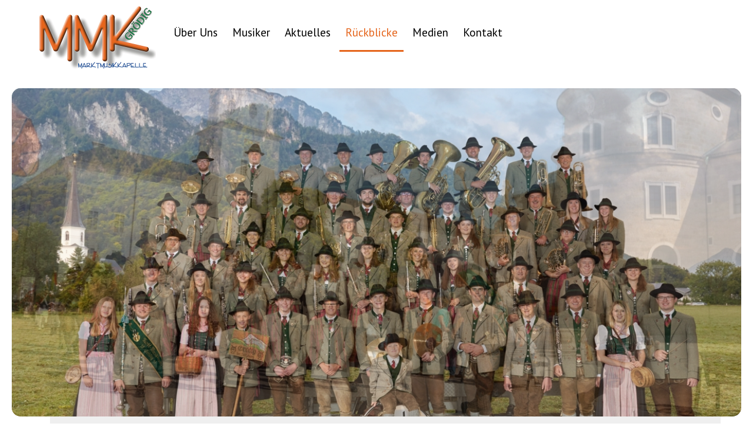

--- FILE ---
content_type: text/html; charset=utf-8
request_url: https://www.mmk-groedig.at/altmusikertreffen2018.htm
body_size: 14447
content:
<!DOCTYPE html> <html lang="de"> <head id="ctl00_Head1"><meta charset="utf-8" /><meta http-equiv="X-UA-Compatible" content="IE=edge" /><meta name="viewport" content="width=device-width, initial-scale=1" /><title>Rückblicke - Marktmusikkapelle Grödig</title> <meta name='description' content='  ' /> <meta name="language" content="de" /> <meta name="author" content="Marktmusikkapelle Grödig" /> <meta name="publisher" content="Marktmusikkapelle Grödig" /> <meta name="company" content="Marktmusikkapelle Grödig" /> <meta name="distribution" content="global" /> <meta name="robots" content="index, follow" /> <link rel="apple-touch-icon" sizes="180x180" href="/favicons/apple-touch-icon.png"> <link rel="icon" type="image/png" sizes="32x32" href="/favicons/favicon-32x32.png"> <link rel="icon" type="image/png" sizes="16x16" href="/favicons/favicon-16x16.png"> <link rel="manifest" href="/favicons/manifest.json"> <link rel="mask-icon" href="/favicons/safari-pinned-tab.svg" color="#e5651c"> <meta name="theme-color" content="#ffffff"> <link rel='canonical' href='http://www.mmk-groedig.at/altmusikertreffen2018.htm' /> <!-- Styles --> <link href="/css/styles.min.css" rel="stylesheet" /> <!-- Scripts --> <script src="/js/scripts.min.js"></script> <script type="text/javascript"> <!--(function () {if ("-ms-user-select" in document.documentElement.style && navigator.userAgent.match(/IEMobile\/10\.0/)) {var msViewportStyle = document.createElement("style");msViewportStyle.appendChild(document.createTextNode("@-ms-viewport{width:auto!important}"));document.getElementsByTagName("head")[0].appendChild(msViewportStyle);}})();//--> </script> <!-- HTML5 Shim and Respond.js IE8 support of HTML5 elements and media queries --> <!--[if lt IE 9]> <script src="https://oss.maxcdn.com/libs/html5shiv/3.7.0/html5shiv.js"></script> <script src="https://oss.maxcdn.com/libs/respond.js/1.4.2/respond.min.js"></script> <script>/* placeholder fix */$(function (){$("*[placeholder]").focus(function (){var input = $(this);if (input.val() == input.attr("placeholder")){input.val("");input.removeClass("placeholder");}}).blur(function (){var input = $(this);if (input.val() == "" || input.val() == input.attr("placeholder")){input.addClass("placeholder");input.val(input.attr("placeholder"));}}).blur();});</script> <![endif]--> </head> <body id="ctl00_body1" class=" page hasbanner hasbanner has-map"> <form name="aspnetForm" method="post" action="https://www.mmk-groedig.at:443/page.aspx?subID=177&amp;hID=15&amp;SP=de" onsubmit="javascript:return WebForm_OnSubmit();" id="aspnetForm"> <div> <input type="hidden" name="__EVENTTARGET" id="__EVENTTARGET" value="" /> <input type="hidden" name="__EVENTARGUMENT" id="__EVENTARGUMENT" value="" /> <input type="hidden" name="__VIEWSTATE" id="__VIEWSTATE" value="/[base64]/[base64]////8PZAU1Y3RsMDAkQ29udGVudFBsYWNlSG9sZGVyTWFpbiRDb250ZW50MSRMaXN0Vmlld0NvbnRlbnQPFCsADmRkZGRkZGQUKwABZAIBZGRkZgL/////D2QFUmN0bDAwJE5hdmlnYXRpb24yJExpc3RWaWV3TmF2JGN0cmwyJE5hdmlnYXRpb25Ecm9wRG93bkNvbHMkTGlzdFZpZXdEcm9wRG93bk5hdkNvbHMPPCsADgMIZgxmDQL/////D2QFPGN0bDAwJENvbnRlbnRQbGFjZUhvbGRlck1haW4kQnJlYWRjcnVtYjEkQnJlYWRjcnVtYnNMaXN0Vmlldw8UKwAOZGRkZGRkZBQrAANkZGQCA2RkZGYC/////w9kBTtjdGwwMCRDb250ZW50UGxhY2VIb2xkZXJCYW5uZXIkQmFubmVybWFuYWdlciRMaXN0Vmlld1NsaWRlcg8UKwAOZGRkZGRkZBQrAANkZGQCA2RkZGYC/////w9kBUpjdGwwMCROYXZpZ2F0aW9uMiRMaXN0Vmlld05hdiRjdHJsMiROYXZpZ2F0aW9uRHJvcERvd24kTGlzdFZpZXdEcm9wRG93bk5hdg88KwAOAwhmDGYNAv////8PZAVKY3RsMDAkTmF2aWdhdGlvbjIkTGlzdFZpZXdOYXYkY3RybDUkTmF2aWdhdGlvbkRyb3BEb3duJExpc3RWaWV3RHJvcERvd25OYXYPPCsADgMIZgxmDQL/////D2QFSmN0bDAwJE5hdmlnYXRpb24yJExpc3RWaWV3TmF2JGN0cmw0JE5hdmlnYXRpb25Ecm9wRG93biRMaXN0Vmlld0Ryb3BEb3duTmF2DxQrAA5kZGRkZGRkFCsAAmRkAgJkZGRmAv////8PZAVSY3RsMDAkTmF2aWdhdGlvbjIkTGlzdFZpZXdOYXYkY3RybDQkTmF2aWdhdGlvbkRyb3BEb3duQ29scyRMaXN0Vmlld0Ryb3BEb3duTmF2Q29scw88KwAOAwhmDGYNAv////8PZAVKY3RsMDAkTmF2aWdhdGlvbjIkTGlzdFZpZXdOYXYkY3RybDAkTmF2aWdhdGlvbkRyb3BEb3duJExpc3RWaWV3RHJvcERvd25OYXYPFCsADmRkZGRkZGQ8KwAGAAIGZGRkZgL/////D2QFLmN0bDAwJENvbnRlbnRQbGFjZUhvbGRlck1haW4kUERGMSRMaXN0Vmlld1BERnMPPCsADgMIZgxmDQL/////D2QFamN0bDAwJE5hdmlnYXRpb24yJExpc3RWaWV3TmF2JGN0cmwzJE5hdmlnYXRpb25Ecm9wRG93biRMaXN0Vmlld0Ryb3BEb3duTmF2JGN0cmw2JGN0bDAwJExpc3RWaWV3RHJvcERvd25OYXYPFCsADmRkZGRkZGQ8KwAJAAIJZGRkZgL/////D2QFSmN0bDAwJE5hdmlnYXRpb24yJExpc3RWaWV3TmF2JGN0cmwzJE5hdmlnYXRpb25Ecm9wRG93biRMaXN0Vmlld0Ryb3BEb3duTmF2DxQrAA5kZGRkZGRkPCsABwACB2RkZGYC/////w9kBVJjdGwwMCROYXZpZ2F0aW9uMiRMaXN0Vmlld05hdiRjdHJsMCROYXZpZ2F0aW9uRHJvcERvd25Db2xzJExpc3RWaWV3RHJvcERvd25OYXZDb2xzDzwrAA4DCGYMZg0C/////w9kBWpjdGwwMCROYXZpZ2F0aW9uMiRMaXN0Vmlld05hdiRjdHJsNCROYXZpZ2F0aW9uRHJvcERvd24kTGlzdFZpZXdEcm9wRG93bk5hdiRjdHJsMSRjdGwwMCRMaXN0Vmlld0Ryb3BEb3duTmF2DxQrAA5kZGRkZGRkFCsAA2RkZAIDZGRkZgL/////D2QFHWN0bDAwJE5hdmlnYXRpb24yJExpc3RWaWV3TmF2DxQrAA5kZGRkZGRkPCsABgACBmRkZGYC/////w9kBVJjdGwwMCROYXZpZ2F0aW9uMiRMaXN0Vmlld05hdiRjdHJsMSROYXZpZ2F0aW9uRHJvcERvd25Db2xzJExpc3RWaWV3RHJvcERvd25OYXZDb2xzDzwrAA4DCGYMZg0C/////w9kBTtjdGwwMCRDb250ZW50UGxhY2VIb2xkZXJNYWluJEdhbGxlcnlDb250ZW50JExpc3RWaWV3R2FsbGVyeQ88KwAOAwhmDGYNAv////8PZAVSY3RsMDAkTmF2aWdhdGlvbjIkTGlzdFZpZXdOYXYkY3RybDUkTmF2aWdhdGlvbkRyb3BEb3duQ29scyRMaXN0Vmlld0Ryb3BEb3duTmF2Q29scw88KwAOAwhmDGYNAv////8PZAVQY3RsMDAkTmF2aWdhdGlvbkZvb3RlcjEkTGlzdFZpZXdOYXYkY3RybDAkTmF2aWdhdGlvbkRyb3BEb3duJExpc3RWaWV3RHJvcERvd25OYXYPPCsADgMIZgxmDQL/////D2QFTmN0bDAwJENvbnRlbnRQbGFjZUhvbGRlck1haW4kQ29udGVudDEkTGlzdFZpZXdDb250ZW50JGN0cmwwJGN0bDAwJExpc3RWaWV3TGlzdA8UKwAOZGRkZGRkZDwrAAUAAgVkZGRmAv////8PZAVqY3RsMDAkTmF2aWdhdGlvbjIkTGlzdFZpZXdOYXYkY3RybDQkTmF2aWdhdGlvbkRyb3BEb3duJExpc3RWaWV3RHJvcERvd25OYXYkY3RybDAkY3RsMDAkTGlzdFZpZXdEcm9wRG93bk5hdg8UKwAOZGRkZGRkZDwrABQAAhRkZGRmAv////8PZAVKY3RsMDAkTmF2aWdhdGlvbjIkTGlzdFZpZXdOYXYkY3RybDEkTmF2aWdhdGlvbkRyb3BEb3duJExpc3RWaWV3RHJvcERvd25OYXYPFCsADmRkZGRkZGQ8KwAIAAIIZGRkZgL/////D2QFI2N0bDAwJE5hdmlnYXRpb25Gb290ZXIxJExpc3RWaWV3TmF2DxQrAA5kZGRkZGRkFCsAA2RkZAIDZGRkZgL/////D2QFRmN0bDAwJENvbnRlbnRQbGFjZUhvbGRlckJhbm5lciRCYW5uZXJtYW5hZ2VyJExpc3RWaWV3U2xpZGVyRGVzY3JpcHRpb24PFCsADmRkZGRkZGQUKwADZGRkAgNkZGRmAv////8PZAVQY3RsMDAkTmF2aWdhdGlvbkZvb3RlcjEkTGlzdFZpZXdOYXYkY3RybDEkTmF2aWdhdGlvbkRyb3BEb3duJExpc3RWaWV3RHJvcERvd25OYXYPPCsADgMIZgxmDQL/////D2QFUmN0bDAwJE5hdmlnYXRpb24yJExpc3RWaWV3TmF2JGN0cmwzJE5hdmlnYXRpb25Ecm9wRG93bkNvbHMkTGlzdFZpZXdEcm9wRG93bk5hdkNvbHMPPCsADgMIZgxmDQL/////D2TVWHg0YJI5PQy+UXJFs1IEscgynA==" /> </div> <script type="text/javascript">
//<![CDATA[
var theForm = document.forms['aspnetForm'];
if (!theForm) {theForm = document.aspnetForm;
}
function __doPostBack(eventTarget, eventArgument) {if (!theForm.onsubmit || (theForm.onsubmit() != false)) {theForm.__EVENTTARGET.value = eventTarget;theForm.__EVENTARGUMENT.value = eventArgument;theForm.submit();}
}
//]]> </script> <script src="/WebResource.axd?d=Cr6NY1haBII3CUWgTf-vRxkAVYzK1FJ6XORbJp5zHXYb1faJ2WnIXBUQYE-i4nGMszzp_Bd8NNpxf0uVdI32lDKWS0A1&amp;t=638901845280000000" type="text/javascript"></script> <script src="/ScriptResource.axd?d=Qjh7rq_nQECSsXEmpW8q9aKfbzoJyTRM_EF7d6wNlcqwtTnRG7WbmsUnrcY6CmX_iMRPsK23xn-DUn1JLdvnBse_CwT9k6UBEbe3kgib5ZLvwTLyD8N_dWq-FoEMpan_QjbQsvFi7XzZiobJmkC7UmIuJeo1&amp;t=fffffffff2f92c66" type="text/javascript"></script> <script src="/ScriptResource.axd?d=r5QzFcHJd0deBRnaGJ7BXLhvm2TFLrPmds0lcpCaJL1eoX6tZyNUwVo3xmLUO2nx49-cs1h6ttQ6qHJ9CEZjjh8V6iAZJevIyEU5xErcQ_80JuwEVctd97Ux8CTprUZRXGIORXBzHrbkpNkhVdpH6zN17L01&amp;t=32e5dfca" type="text/javascript"></script> <script src="/ScriptResource.axd?d=XKtLcHSBYa2g-8W3wP2IWzWRaVhOTncYxOYIowoPnjMWBevfsOn8sJj42bGdpIIJ1iH3H0k13Jq2v4UZ-WwUs2OlBbJebcYrbJ0Mf9pcEpTQ1bB5hmS1yS63WdAGC-vio-LI0-CqxRCiFVIuF7zPTup-L_WV7a09VJ1M-lgJaiT0-oU30&amp;t=32e5dfca" type="text/javascript"></script> <script type="text/javascript">
//<![CDATA[
function WebForm_OnSubmit() {
if (typeof(ValidatorOnSubmit) == "function" && ValidatorOnSubmit() == false) return false;
return true;
}
//]]> </script> <script type="text/javascript">
//<![CDATA[
Sys.WebForms.PageRequestManager._initialize('ctl00$ScriptManager1', 'aspnetForm', [], [], [], 90, 'ctl00');
//]]> </script> <div id="header"> <div class="main-header"> <nav class="navbar navbar-default" id="navbarcontainer"> <div class="container"> <div class="navbar-header"> <a class="navbar-brand" href="/" title=""> <img src="/images/logo/logo.gif" alt="" /> </a> <button aria-controls="navbar" aria-expanded="false" data-target="#navbar" data-toggle="collapse" class="navbar-toggle collapsed" type="button"> <span class="sr-only">Toggle navigation</span> <span class="icon-bar"></span> <span class="icon-bar"></span> <span class="icon-bar"></span> </button> </div> <div class="navbar-collapse collapse" id="navbar"> <ul class="nav navbar-nav"> <li class=" dropdown item-17"> <a href="http://www.mmk-groedig.at/musikkapelle.htm" id="ctl00_Navigation2_ListViewNav_ctrl0_HasSubNav" class="dropdown-toggle" data-toggle="dropdown" target="_self">Über Uns</a> <ul class="dropdown-menu"> <li class=""> <a href="http://www.mmk-groedig.at/musikkapelle.htm" id="ctl00_Navigation2_ListViewNav_ctrl0_NavigationDropDown_ListViewDropDownNav_ctrl0_HasNoSubNav" target="_self">Musikkapelle <span class="line"></span></a> </li> <li class=""> <a href="http://www.mmk-groedig.at/kleinevereinsgeschichte.htm" id="ctl00_Navigation2_ListViewNav_ctrl0_NavigationDropDown_ListViewDropDownNav_ctrl1_HasNoSubNav" target="_self">Vereinsgeschichte <span class="line"></span></a> </li> <li class=""> <a href="http://www.mmk-groedig.at/trachten.htm" id="ctl00_Navigation2_ListViewNav_ctrl0_NavigationDropDown_ListViewDropDownNav_ctrl2_HasNoSubNav" target="_self">Trachten - Uniformen <span class="line"></span></a> </li> <li class=""> <a href="http://www.mmk-groedig.at/teamleader.htm" id="ctl00_Navigation2_ListViewNav_ctrl0_NavigationDropDown_ListViewDropDownNav_ctrl3_HasNoSubNav" target="_self">Teamleader <span class="line"></span></a> </li> <li class=""> <a href="http://www.mmk-groedig.at/bläserklasse.htm" id="ctl00_Navigation2_ListViewNav_ctrl0_NavigationDropDown_ListViewDropDownNav_ctrl4_HasNoSubNav" target="_self">Bläserklasse für Erwachsene <span class="line"></span></a> </li> <li class=""> <a href="http://www.mmk-groedig.at/foerderverein" id="ctl00_Navigation2_ListViewNav_ctrl0_NavigationDropDown_ListViewDropDownNav_ctrl5_HasNoSubNav" target="_self">Förderverein <span class="line"></span></a> </li> </ul> </li> <li class=" dropdown item-12"> <a href="http://www.mmk-groedig.at/gruppenfoto.htm" id="ctl00_Navigation2_ListViewNav_ctrl1_HasSubNav" class="dropdown-toggle" data-toggle="dropdown" target="_self">Musiker</a> <ul class="dropdown-menu"> <li class=""> <a href="http://www.mmk-groedig.at/gruppenfoto.htm" id="ctl00_Navigation2_ListViewNav_ctrl1_NavigationDropDown_ListViewDropDownNav_ctrl0_HasNoSubNav" target="_self">wir Musiker <span class="line"></span></a> </li> <li class=""> <a href="http://www.mmk-groedig.at/mitglieder.htm" id="ctl00_Navigation2_ListViewNav_ctrl1_NavigationDropDown_ListViewDropDownNav_ctrl1_HasNoSubNav" target="_self">Teamkapitäne <span class="line"></span></a> </li> <li class=""> <a href="http://www.mmk-groedig.at/holzblaeser.htm" id="ctl00_Navigation2_ListViewNav_ctrl1_NavigationDropDown_ListViewDropDownNav_ctrl2_HasNoSubNav" target="_self">Holzbläser <span class="line"></span></a> </li> <li class=""> <a href="http://www.mmk-groedig.at/hohesblech.htm" id="ctl00_Navigation2_ListViewNav_ctrl1_NavigationDropDown_ListViewDropDownNav_ctrl3_HasNoSubNav" target="_self">Hohes Blech <span class="line"></span></a> </li> <li class=""> <a href="http://www.mmk-groedig.at/tiefesblech.htm" id="ctl00_Navigation2_ListViewNav_ctrl1_NavigationDropDown_ListViewDropDownNav_ctrl4_HasNoSubNav" target="_self">Tiefes Blech <span class="line"></span></a> </li> <li class=""> <a href="http://www.mmk-groedig.at/schlagwerk.htm" id="ctl00_Navigation2_ListViewNav_ctrl1_NavigationDropDown_ListViewDropDownNav_ctrl5_HasNoSubNav" target="_self">Schlagwerk <span class="line"></span></a> </li> <li class=""> <a href="http://www.mmk-groedig.at/jungmusiker.htm" id="ctl00_Navigation2_ListViewNav_ctrl1_NavigationDropDown_ListViewDropDownNav_ctrl6_HasNoSubNav" target="_self">Jungmusiker <span class="line"></span></a> </li> <li class=""> <a href="http://www.mmk-groedig.at/marketenderin.htm" id="ctl00_Navigation2_ListViewNav_ctrl1_NavigationDropDown_ListViewDropDownNav_ctrl7_HasNoSubNav" target="_self">Marketenderin <span class="line"></span></a> </li> </ul> </li> <li class=" item-14"> <a href="http://www.mmk-groedig.at/aktuelles.htm" id="ctl00_Navigation2_ListViewNav_ctrl2_HasNoSubNav" target="_self">Aktuelles</a> </li> <li class=" active dropdown item-15"> <a href="http://www.mmk-groedig.at/rückblicke-2022.htm" id="ctl00_Navigation2_ListViewNav_ctrl3_HasSubNav" class="dropdown-toggle" data-toggle="dropdown" target="_self">Rückblicke</a> <ul class="dropdown-menu"> <li class=""> <a href="http://www.mmk-groedig.at/rückblicke-2021.htm" id="ctl00_Navigation2_ListViewNav_ctrl3_NavigationDropDown_ListViewDropDownNav_ctrl0_HasNoSubNav" target="_self">Jahr 2021 <span class="line"></span></a> </li> <li class=""> <a href="http://www.mmk-groedig.at/rückblicke-2020.htm" id="ctl00_Navigation2_ListViewNav_ctrl3_NavigationDropDown_ListViewDropDownNav_ctrl1_HasNoSubNav" target="_self">Jahr 2020 <span class="line"></span></a> </li> <li class=""> <a href="http://www.mmk-groedig.at/rückblicke-2019.htm" id="ctl00_Navigation2_ListViewNav_ctrl3_NavigationDropDown_ListViewDropDownNav_ctrl2_HasNoSubNav" target="_self">Jahr 2019 <span class="line"></span></a> </li> <li class=""> <a href="http://www.mmk-groedig.at/altmusikertreffen2018.htm" id="ctl00_Navigation2_ListViewNav_ctrl3_NavigationDropDown_ListViewDropDownNav_ctrl3_HasNoSubNav" target="_self">Jahr 2018 <span class="line"></span></a> </li> <li class=""> <a href="http://www.mmk-groedig.at/rueckblicke.htm" id="ctl00_Navigation2_ListViewNav_ctrl3_NavigationDropDown_ListViewDropDownNav_ctrl4_HasNoSubNav" target="_self">Jahr 2017 <span class="line"></span></a> </li> <li class=""> <a href="http://www.mmk-groedig.at/blich2016" id="ctl00_Navigation2_ListViewNav_ctrl3_NavigationDropDown_ListViewDropDownNav_ctrl5_HasNoSubNav" target="_self">Jahr 2016 <span class="line"></span></a> </li> <li class=" dropdown"> <a href="http://www.mmk-groedig.at/konzerte.htm" id="ctl00_Navigation2_ListViewNav_ctrl3_NavigationDropDown_ListViewDropDownNav_ctrl6_HasSubNav" class="dropdown-toggle" data-toggle="dropdown" target="_self">Konzerte <span class="line"></span></a> <ul class="dropdown-menu"> <li class=""> <a href="http://www.mmk-groedig.at/programm2015.htm" id="ctl00_Navigation2_ListViewNav_ctrl3_NavigationDropDown_ListViewDropDownNav_ctrl6_ctl00_ListViewDropDownNav_ctrl0_HasNoSubNav" target="_self">Jahr 2015 - 2017 <span class="line"></span></a> </li> <li class=""> <a href="http://www.mmk-groedig.at/programm2010.htm" id="ctl00_Navigation2_ListViewNav_ctrl3_NavigationDropDown_ListViewDropDownNav_ctrl6_ctl00_ListViewDropDownNav_ctrl1_HasNoSubNav" target="_self">Jahr 2010 - 2014 <span class="line"></span></a> </li> <li class=""> <a href="http://www.mmk-groedig.at/programm2005.htm" id="ctl00_Navigation2_ListViewNav_ctrl3_NavigationDropDown_ListViewDropDownNav_ctrl6_ctl00_ListViewDropDownNav_ctrl2_HasNoSubNav" target="_self">Jahr 2005 - 2009 <span class="line"></span></a> </li> <li class=""> <a href="http://www.mmk-groedig.at/programm2000.htm" id="ctl00_Navigation2_ListViewNav_ctrl3_NavigationDropDown_ListViewDropDownNav_ctrl6_ctl00_ListViewDropDownNav_ctrl3_HasNoSubNav" target="_self">Jahr 2000 - 2004 <span class="line"></span></a> </li> <li class=""> <a href="http://www.mmk-groedig.at/programm1995.htm" id="ctl00_Navigation2_ListViewNav_ctrl3_NavigationDropDown_ListViewDropDownNav_ctrl6_ctl00_ListViewDropDownNav_ctrl4_HasNoSubNav" target="_self">Jahr 1995 - 1999 <span class="line"></span></a> </li> <li class=""> <a href="http://www.mmk-groedig.at/programm1990.htm" id="ctl00_Navigation2_ListViewNav_ctrl3_NavigationDropDown_ListViewDropDownNav_ctrl6_ctl00_ListViewDropDownNav_ctrl5_HasNoSubNav" target="_self">Jahr 1990 - 1994 <span class="line"></span></a> </li> <li class=""> <a href="http://www.mmk-groedig.at/programm1985.htm" id="ctl00_Navigation2_ListViewNav_ctrl3_NavigationDropDown_ListViewDropDownNav_ctrl6_ctl00_ListViewDropDownNav_ctrl6_HasNoSubNav" target="_self">Jahr 1985 - 1989 <span class="line"></span></a> </li> <li class=""> <a href="http://www.mmk-groedig.at/programm1980.htm" id="ctl00_Navigation2_ListViewNav_ctrl3_NavigationDropDown_ListViewDropDownNav_ctrl6_ctl00_ListViewDropDownNav_ctrl7_HasNoSubNav" target="_self">Jahr 1980 - 1984 <span class="line"></span></a> </li> <li class=""> <a href="http://www.mmk-groedig.at/programm1975.htm" id="ctl00_Navigation2_ListViewNav_ctrl3_NavigationDropDown_ListViewDropDownNav_ctrl6_ctl00_ListViewDropDownNav_ctrl8_HasNoSubNav" target="_self">Jahr 1975 - 1979 <span class="line"></span></a> </li> </ul> </li> </ul> </li> <li class=" dropdown item-13"> <a href="http://www.mmk-groedig.at/musikstuecke.htm" id="ctl00_Navigation2_ListViewNav_ctrl4_HasSubNav" class="dropdown-toggle" data-toggle="dropdown" target="_self">Medien</a> <ul class="dropdown-menu"> <li class=" dropdown"> <a href="http://www.mmk-groedig.at/musikstuecke.htm" id="ctl00_Navigation2_ListViewNav_ctrl4_NavigationDropDown_ListViewDropDownNav_ctrl0_HasSubNav" class="dropdown-toggle" data-toggle="dropdown" target="_self">Musikstücke <span class="line"></span></a> <ul class="dropdown-menu"> <li class=""> <a href="http://www.mmk-groedig.at/konzert2019.htm" id="ctl00_Navigation2_ListViewNav_ctrl4_NavigationDropDown_ListViewDropDownNav_ctrl0_ctl00_ListViewDropDownNav_ctrl0_HasNoSubNav" target="_self">2019 Konzert <span class="line"></span></a> </li> <li class=""> <a href="http://www.mmk-groedig.at/2018-konzert.htm" id="ctl00_Navigation2_ListViewNav_ctrl4_NavigationDropDown_ListViewDropDownNav_ctrl0_ctl00_ListViewDropDownNav_ctrl1_HasNoSubNav" target="_self">2018 Konzert <span class="line"></span></a> </li> <li class=""> <a href="http://www.mmk-groedig.at/2017-konzert.htm" id="ctl00_Navigation2_ListViewNav_ctrl4_NavigationDropDown_ListViewDropDownNav_ctrl0_ctl00_ListViewDropDownNav_ctrl2_HasNoSubNav" target="_self">2017 Konzert <span class="line"></span></a> </li> <li class=""> <a href="http://www.mmk-groedig.at/2016-konzert.htm" id="ctl00_Navigation2_ListViewNav_ctrl4_NavigationDropDown_ListViewDropDownNav_ctrl0_ctl00_ListViewDropDownNav_ctrl3_HasNoSubNav" target="_self">2016 Konzert  <span class="line"></span></a> </li> <li class=""> <a href="http://www.mmk-groedig.at/2016-Caecilia.htm" id="ctl00_Navigation2_ListViewNav_ctrl4_NavigationDropDown_ListViewDropDownNav_ctrl0_ctl00_ListViewDropDownNav_ctrl4_HasNoSubNav" target="_self">2016 Kirchenkonzert <span class="line"></span></a> </li> <li class=""> <a href="http://www.mmk-groedig.at/2015-konzert.htm" id="ctl00_Navigation2_ListViewNav_ctrl4_NavigationDropDown_ListViewDropDownNav_ctrl0_ctl00_ListViewDropDownNav_ctrl5_HasNoSubNav" target="_self">2015 Konzert <span class="line"></span></a> </li> <li class=""> <a href="http://www.mmk-groedig.at/2014-konzert.htm" id="ctl00_Navigation2_ListViewNav_ctrl4_NavigationDropDown_ListViewDropDownNav_ctrl0_ctl00_ListViewDropDownNav_ctrl6_HasNoSubNav" target="_self">2014 Konzert <span class="line"></span></a> </li> <li class=""> <a href="http://www.mmk-groedig.at/2013-konzert.htm" id="ctl00_Navigation2_ListViewNav_ctrl4_NavigationDropDown_ListViewDropDownNav_ctrl0_ctl00_ListViewDropDownNav_ctrl7_HasNoSubNav" target="_self">2013 Konzert <span class="line"></span></a> </li> <li class=""> <a href="http://www.mmk-groedig.at/2012-konzert.htm" id="ctl00_Navigation2_ListViewNav_ctrl4_NavigationDropDown_ListViewDropDownNav_ctrl0_ctl00_ListViewDropDownNav_ctrl8_HasNoSubNav" target="_self">2012 Konzert <span class="line"></span></a> </li> <li class=""> <a href="http://www.mmk-groedig.at/2011-konzert.htm" id="ctl00_Navigation2_ListViewNav_ctrl4_NavigationDropDown_ListViewDropDownNav_ctrl0_ctl00_ListViewDropDownNav_ctrl9_HasNoSubNav" target="_self">2011 Konzert <span class="line"></span></a> </li> <li class=""> <a href="http://www.mmk-groedig.at/2010-konzert.htm" id="ctl00_Navigation2_ListViewNav_ctrl4_NavigationDropDown_ListViewDropDownNav_ctrl0_ctl00_ListViewDropDownNav_ctrl10_HasNoSubNav" target="_self">2010 Konzert <span class="line"></span></a> </li> <li class=""> <a href="http://www.mmk-groedig.at/2009-konzert.htm" id="ctl00_Navigation2_ListViewNav_ctrl4_NavigationDropDown_ListViewDropDownNav_ctrl0_ctl00_ListViewDropDownNav_ctrl11_HasNoSubNav" target="_self">2009 Konzert <span class="line"></span></a> </li> <li class=""> <a href="http://www.mmk-groedig.at/2008-konzert.htm" id="ctl00_Navigation2_ListViewNav_ctrl4_NavigationDropDown_ListViewDropDownNav_ctrl0_ctl00_ListViewDropDownNav_ctrl12_HasNoSubNav" target="_self">2008 Konzert <span class="line"></span></a> </li> <li class=""> <a href="http://www.mmk-groedig.at/2007-konzert.htm" id="ctl00_Navigation2_ListViewNav_ctrl4_NavigationDropDown_ListViewDropDownNav_ctrl0_ctl00_ListViewDropDownNav_ctrl13_HasNoSubNav" target="_self">2007 Konzert <span class="line"></span></a> </li> <li class=""> <a href="http://www.mmk-groedig.at/2006-konzert.htm" id="ctl00_Navigation2_ListViewNav_ctrl4_NavigationDropDown_ListViewDropDownNav_ctrl0_ctl00_ListViewDropDownNav_ctrl14_HasNoSubNav" target="_self">2006 Konzert <span class="line"></span></a> </li> <li class=""> <a href="http://www.mmk-groedig.at/2005-konzert.htm" id="ctl00_Navigation2_ListViewNav_ctrl4_NavigationDropDown_ListViewDropDownNav_ctrl0_ctl00_ListViewDropDownNav_ctrl15_HasNoSubNav" target="_self">2005 Konzert <span class="line"></span></a> </li> <li class=""> <a href="http://www.mmk-groedig.at/2004-konzert.htm" id="ctl00_Navigation2_ListViewNav_ctrl4_NavigationDropDown_ListViewDropDownNav_ctrl0_ctl00_ListViewDropDownNav_ctrl16_HasNoSubNav" target="_self">2004 Konzert <span class="line"></span></a> </li> <li class=""> <a href="http://www.mmk-groedig.at/2003-konzert.htm" id="ctl00_Navigation2_ListViewNav_ctrl4_NavigationDropDown_ListViewDropDownNav_ctrl0_ctl00_ListViewDropDownNav_ctrl17_HasNoSubNav" target="_self">2003 Konzert <span class="line"></span></a> </li> <li class=""> <a href="http://www.mmk-groedig.at/2002-konzert.htm" id="ctl00_Navigation2_ListViewNav_ctrl4_NavigationDropDown_ListViewDropDownNav_ctrl0_ctl00_ListViewDropDownNav_ctrl18_HasNoSubNav" target="_self">2002 Konzert <span class="line"></span></a> </li> <li class=""> <a href="http://www.mmk-groedig.at/registerliste.htm" id="ctl00_Navigation2_ListViewNav_ctrl4_NavigationDropDown_ListViewDropDownNav_ctrl0_ctl00_ListViewDropDownNav_ctrl19_HasNoSubNav" target="_self">Registerliste <span class="line"></span></a> </li> </ul> </li> <li class=" dropdown"> <a href="http://www.mmk-groedig.at/video.htm" id="ctl00_Navigation2_ListViewNav_ctrl4_NavigationDropDown_ListViewDropDownNav_ctrl1_HasSubNav" class="dropdown-toggle" data-toggle="dropdown" target="_self">Video <span class="line"></span></a> <ul class="dropdown-menu"> <li class=""> <a href="http://www.mmk-groedig.at/jubilaeum-videos.htm" id="ctl00_Navigation2_ListViewNav_ctrl4_NavigationDropDown_ListViewDropDownNav_ctrl1_ctl00_ListViewDropDownNav_ctrl0_HasNoSubNav" target="_self">2018 - Jubiläumsfest <span class="line"></span></a> </li> <li class=""> <a href="http://www.mmk-groedig.at/wasser-callange.htm" id="ctl00_Navigation2_ListViewNav_ctrl4_NavigationDropDown_ListViewDropDownNav_ctrl1_ctl00_ListViewDropDownNav_ctrl1_HasNoSubNav" target="_self">2014 - Wasser Challenge <span class="line"></span></a> </li> <li class=""> <a href="http://www.mmk-groedig.at/open-air-im-bruch.htm" id="ctl00_Navigation2_ListViewNav_ctrl4_NavigationDropDown_ListViewDropDownNav_ctrl1_ctl00_ListViewDropDownNav_ctrl2_HasNoSubNav" target="_self">2003 - Open Air im Bruch <span class="line"></span></a> </li> </ul> </li> </ul> </li> <li class=" item-2"> <a href="http://www.mmk-groedig.at/kontakt.htm" id="ctl00_Navigation2_ListViewNav_ctrl5_HasNoSubNav" target="_self">Kontakt</a> </li> </ul> </div> </div> </nav> </div> </div> <div class="banner" id="banner" role="banner"> <div class="nivoSliderWrapper"> <div id="nivoSlider" class="nivoSlider nivoSlider3 text-uppercase"> <img src='/Upload/Banner/Tracht-sbg.jpg' alt='' title="#NivoCaption0" class="nivo-image-0" /> <img src='/Upload/Banner/Musikkapelle-Grödig-2017.jpg' alt='' title="#NivoCaption1" class="nivo-image-1" /> <img src='/Upload/Banner/kapelle-ganz.jpg' alt='' title="#NivoCaption2" class="nivo-image-2" /> </div> </div> <div class="nivo-html-caption"> <div id="NivoCaption0"> <div class="container"> <div id="NivoCaption55Inner" class="NivoCaptionInner"> </div> </div> </div> <div id="NivoCaption1"> <div class="container"> <div id="NivoCaption92Inner" class="NivoCaptionInner"> </div> </div> </div> <div id="NivoCaption2"> <div class="container"> <div id="NivoCaption100Inner" class="NivoCaptionInner"> </div> </div> </div> </div> </div> <div id="main" role="main"> <div class="container"> <div class="container"> <div id="breadcrumbs"> <ol class="breadcrumb"> <li id="ctl00_ContentPlaceHolderMain_Breadcrumb1_BreadcrumbsListView_ctrl0_isnotactive"><a href="/">Home</a></li> <li id="ctl00_ContentPlaceHolderMain_Breadcrumb1_BreadcrumbsListView_ctrl1_isnotactive"><a href="/rückblicke-2022.htm">Rückblicke</a></li> <li id="ctl00_ContentPlaceHolderMain_Breadcrumb1_BreadcrumbsListView_ctrl2_isactive" class="active">Jahr 2018</li> </ol> </div> <div class="jumbotron_wrapper"> <div class="jumbotron"> <h1>Rückblicke</h1><h2>Jahr  2 0 1 8</h2> </div> </div> <div class="content clearfix"> <div class="content-entry"> <div class="article-list"> <div class="wow fadeInUp"> <div class="article-item"> <a href="http://www.mmk-groedig.at/fest-video2018.htm" title="175 Jahre Musikkapelle Grödig"> <div class="teaser-name"><span class="h4">175 Jahre Musikkapelle Grödig</span></div> <div class="teaser-text"><span style="color: #800000;"><strong><span style="font-family: 'comic sans ms', sans-serif; font-size: 14pt;">Programm und Videos zum Fest 2018</span></strong></span></div> </a> </div> </div> <hr /> <div class="wow fadeInUp"> <div class="article-item"> <a href="http://www.mmk-groedig.at/caeciliamesse-2018.htm" title="Cäciliamesse    24. November    18:30 Uhr"> <div class="teaser-name"><span class="h4">Cäciliamesse    24. November    18:30 Uhr</span></div> <div class="teaser-text"></div> </a> </div> </div> <hr /> <div class="wow fadeInUp"> <div class="article-item"> <a href="http://www.mmk-groedig.at/Altmusikertreffen.htm" title="Altmusikertreffen zu den Fotos"> <div class="teaser-name"><span class="h4">Altmusikertreffen zu den Fotos</span></div> <div class="teaser-text"><img src="http://www.mmk-groedig.at/upload/Bilder/Rückblicke-Aktuelles/2018/2018-Altmusiker01.JPG" alt="" width="300" height="188"></div> </a> </div> </div> <hr /> <div class="wow fadeInUp"> <div class="article-item"> <a href="http://www.mmk-groedig.at/osterkonzert2018.htm" title="2018 Osterkonzert"> <div class="teaser-name"><span class="h4">2018 Osterkonzert</span></div> <div class="teaser-text"><p style="text-align: center;"><span style="font-family: 'comic sans ms', sans-serif; font-size: 14pt;"><span style="font-size: 18pt;"><strong>Osterkonzert</strong></span><br><br>am Ostersonntag<br><br></span><span style="font-family: 'comic sans ms', sans-serif; font-size: 12pt;">1. April 2018</span><br><span style="font-family: 'comic sans ms', sans-serif; font-size: 12pt;">Neue Mittelschule Grödig, Aula</span><br><span style="font-family: 'comic sans ms', sans-serif; font-size: 12pt;">Beginn:  19:30</span><br> </p></div> </a> </div> </div> <hr /> <div class="wow fadeInUp"> <div class="article-item"> <a href="http://www.mmk-groedig.at/blasmusikverband.htm" title="Fotos zum Jahrtag des Flachgauer Blasmusikverband"> <div class="teaser-name"><span class="h4">Fotos zum Jahrtag des Flachgauer Blasmusikverband</span></div> <div class="teaser-text"><p style="text-align: center;"><strong><span style="font-family: 'comic sans ms', sans-serif; font-size: 18pt;">Jahrtag des Flachgauer Blasmusikverbandes</span></strong><br><span style="font-family: 'comic sans ms', sans-serif; font-size: 12pt;"><br>Samstag, 17. Februar</span><br><span style="font-family: 'comic sans ms', sans-serif; font-size: 12pt;">im Gasthof Schorn<br><br><img src="http://www.mmk-groedig.at/upload/Bilder/Rückblicke-Aktuelles/2018-Blasmusikverband.jpg" alt="" width="200" height="264"><br><br></span></p></div> </a> </div> </div> <hr /> </div> </div> </div> </div> </div> </div> <footer class="footer gray-dark"> <div class="container"> <div class="socialmedia"> <a href="/" title="Facebook" target="_blank" class="socialmedia-entry facebook"> <i class="fa fa-facebook"></i> </a> <a href="/" title="Twitter" target="_blank" class="socialmedia-entry twitter"> <i class="fa fa-twitter"></i> </a> <a href="/" title="Google+" target="_blank" class="socialmedia-entry google"> <i class="fa fa-google-plus"></i> </a> <a href="/feed.xml" title="Newsfeed" target="_blank" class="socialmedia-entry feed"> <i class="fa fa-rss"></i> </a> </div> <address class="footer-address"> <strong>Marktmusikkapelle Grödig </strong> Schroterstraße 19a<br />5082 Grödig bei Salzburg<br />Österreich / Austria <br /><br /> <span class="footer-info"> <abbr title="Telefon"><span class="fa fa-phone"></span></abbr> +43 664 4122794<br /><abbr title="E-Mail"><span class="fa fa-envelope"></span></abbr> <a href="mailto:info@mmk-groedig.at">info@mmk-groedig.at</a> </span> </address> <div class="clearfix"> <div class="footer-copy"> <div class="footer-copy-text">&copy; Copyright 2026 <a href="/" title="Marktmusikkapelle Grödig">Marktmusikkapelle Grödig</a> <span class="separator">|</span> <a href="http://www.wdw.at/" title="WDW WerbeDesign Wanger - WERBUNG DIE WIRKT" target="_blank">WebDesign</a> by WDW    </div> <ul class="standardlinks"> <li class="item-159"> <a href='http://www.mmk-groedig.at/intern/home.htm' target='_self'>Login</a> </li> <li class="item-3"> <a href='http://www.mmk-groedig.at/de/impressum.htm' target='_self'>Impressum</a> </li> <li class="item-4"> <a href='http://www.mmk-groedig.at/de/sitemap.htm' target='_self'>Sitemap</a> </li> </ul> </div> </div> </div> </footer> <div class="hidden"> <input name="ctl00$TextBox1" type="text" id="ctl00_TextBox1" /> <span id="ctl00_RequiredFieldValidator1" style="color:Red;visibility:hidden;">RequiredFieldValidator</span> </div> <script type="text/javascript">
//<![CDATA[
var Page_Validators =  new Array(document.getElementById("ctl00_RequiredFieldValidator1"));
//]]> </script> <script type="text/javascript">
//<![CDATA[
var ctl00_RequiredFieldValidator1 = document.all ? document.all["ctl00_RequiredFieldValidator1"] : document.getElementById("ctl00_RequiredFieldValidator1");
ctl00_RequiredFieldValidator1.controltovalidate = "ctl00_TextBox1";
ctl00_RequiredFieldValidator1.errormessage = "RequiredFieldValidator";
ctl00_RequiredFieldValidator1.validationGroup = "Main";
ctl00_RequiredFieldValidator1.evaluationfunction = "RequiredFieldValidatorEvaluateIsValid";
ctl00_RequiredFieldValidator1.initialvalue = "";
//]]> </script> <div> <input type="hidden" name="__VIEWSTATEGENERATOR" id="__VIEWSTATEGENERATOR" value="3989C74E" /> <input type="hidden" name="__EVENTVALIDATION" id="__EVENTVALIDATION" value="/wEdAAIqNymfN0hJr2ngK3YR+MHhu3S8pWYO1BhvsosazapYPYAeF+LDiZalkOSBAAOj0LKCdhBi" /> </div> <script type="text/javascript">
//<![CDATA[var Page_ValidationActive = false;
if (typeof(ValidatorOnLoad) == "function") {ValidatorOnLoad();
}function ValidatorOnSubmit() {if (Page_ValidationActive) {return ValidatorCommonOnSubmit();}else {return true;}
}document.getElementById('ctl00_RequiredFieldValidator1').dispose = function() {Array.remove(Page_Validators, document.getElementById('ctl00_RequiredFieldValidator1'));
}
//]]> </script> </form> <script src="/wdw/js/jquery.wdw.core.js"></script> </body> </html>